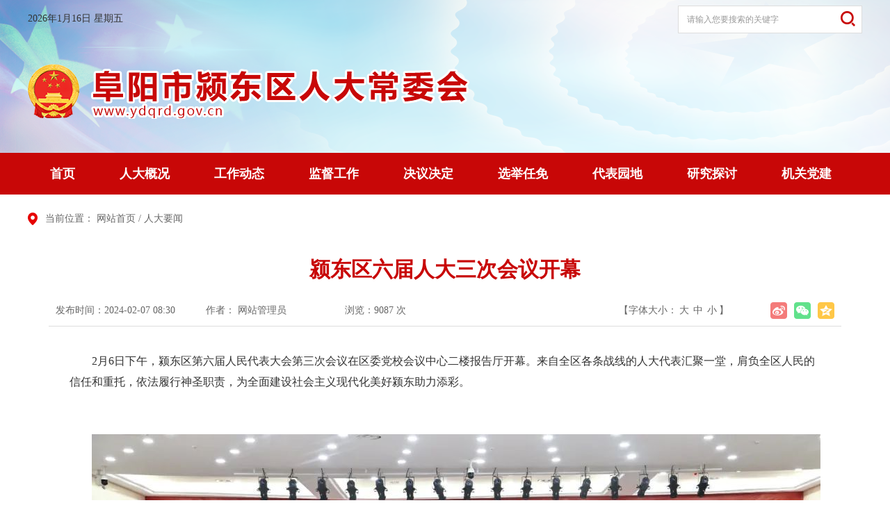

--- FILE ---
content_type: text/html
request_url: http://www.ydqrd.gov.cn/content/detail/65c34f9d0c030b0a468b4569.html
body_size: 7285
content:
<!DOCTYPE html>
<html lang="zh-cn">
<head>
    <meta charset="UTF-8">
    <meta name="SiteName" content="阜阳市颍东区人大常委会" />
    <meta name="SiteDomain" content="" />
    <meta name="SiteIDCode" content="" />
    <meta name="Keywords" content="阜阳市颍东区人大常委会" />
    <meta name="Description" content="阜阳市颍东区人大常委会" />
	<meta name="ColumnName" content="人大要闻">
	<meta name="ColumnType" content="阜阳市颍东区人民代表大会常务委员会">
	<meta name="ArticleTitle" content="颍东区六届人大三次会议开幕">
	<meta name="PubDate" content="2024-02-07 08:30">
	<meta name="ContentSource" content="">
	<meta name="Keywords" content="颍东区六届人大三次会议开幕">
	<meta name="Author" content="作者： 网站管理员">
	<meta name="Description" content="2月6日下午，颍东区第六届人民代表大会第三次会议在区委党校会议中心二楼报告厅开幕。来自全区各条战线的人大代表汇聚一堂，肩负全区人民的信任和重托，依法履行神圣职责，为全面建设社会主义现代化美好颍东助力添彩。<br />
&nbsp;<br />
<br />
会场布置简朴而庄重。主席台帷幕中央，十面鲜艳的红旗簇拥着庄" >
    <meta name="viewport" content="width=device-width, initial-scale=1.0">
    <meta http-equiv="X-UA-Compatible" content="ie=edge">
    <title>颍东区六届人大三次会议开幕-阜阳市颍东区人大常委会</title>
    <link rel="shortcut icon" type="image/x-icon" href="/favicon.ico">
    <link rel="stylesheet" href="/media/lib/bootstrap/css/bootstrap.min.css">
    <link rel="stylesheet" href="/media/lib/OwlCarousel/css/owl.carousel.css">
    <link rel="stylesheet" href="/media/css/public.css">
    <link rel="stylesheet" href="/media/css/page.css">
    <!--[if lt IE 9]>
    <script src="/media/js/html5shiv.js"></script>
    <script src="/media/js/respond.min.js"></script>
    <![endif]-->
    
</head>
<body>
   <!--头部 on-->
 <div class="is-header">
		<div class="m-header">
            <div class="bg-container">
                <div class="container f-clearfix f-md-dn">
                    <div class="timeWeather f-fl">
                        <script src="/media/js/time.js"></script>
                        <span class="f-fr u-wearger"><iframe allowtransparency="true" frameborder="0" width="200" height="36" scrolling="no" src="//tianqi.2345.com/plugin/widget/index.htm?s=3&z=2&t=0&v=0&d=3&bd=0&k=&f=&ltf=009944&htf=cc0000&q=1&e=1&a=0&c=71894&w=200&h=36&align=center"></iframe></span>
                    </div>
                    <div class="f-fr f-md-fn">
                        <div class="m-search f-pr f-md-wa">
                            <form method="GET" action="/index.php?c=search">
                                <input type="hidden" name="c" value="search">
                                <input class="form-control u-searchtext" type="text" placeholder="请输入您要搜索的关键字" name="keywords" id="keywords">
                                <input class="u-searchbtn f-pa" type="submit" value="" name="">
                            </form>
                        </div>
                    </div>
                </div>
                <div class="m-main-header container">
                    <div class="f-clearfix g-main-header">
                        <a class="u-logo f-fl f-db text-center f-md-fn" href="/">
                            <img src="/media/images/public/pic-logo.png" alt="">
                        </a>
                    </div>
                </div>
            </div>
            <section class="m-nav navbar-default">
                <div class="container">
                    <div class="navbar-header f-clearfix">
                        <a class="u-webhome visible-xs f-fl" href="/">网站首页</a>
                        <button type="button" class="navbar-toggle" data-toggle="collapse" data-target="#navbar-collapse">
                            <span class="icon-bar"></span>
                            <span class="icon-bar"></span>
                            <span class="icon-bar"></span>
                        </button>
                    </div>
                    <div class="collapse navbar-collapse g-nav" id="navbar-collapse">
                        <ul>
                            <li id="nav_homepage"><a href="/">首页</a></li>
                            <li id="nav_"><a href="/content/channel/5fbf4d7f3db32ac39d7b23cc/">人大概况</a></li>
                            <li id="nav_"><a href="/content/channel/5fbf4d883db32a0dc37b23c7/">工作动态</a></li>
                            <li id="nav_"><a href="/content/channel/5fbf4d9f3db32a2bbc7b23c7/">监督工作</a></li>
                            <li id="nav_"><a href="/content/channel/5fbf4daa3db32ad1bf7b23c6/">决议决定</a></li>
                            <li id="nav_"><a href="/content/channel/5fbf4db63db32a3eae7b23c7/">选举任免</a></li>
                            <li id="nav_"><a href="/content/channel/5fbf4dbf3db32a0dc37b23c8/">代表园地</a></li>
                            <li id="nav_"><a href="/content/channel/5fbf4dd13db32ad48a7b23ca/">研究探讨</a></li>
                            <li id="nav_" class="f-bgn"><a href="/content/channel/5fbf4ddc3db32aacc57b23c9/">机关党建</a></li>
                        </ul>
                    </div>
                </div>
            </section>
		</div>
	</div>
    <!--头部 end-->
    <!--主体 on-->
    <div class="is-main f-mb15">
    	<div class="container">
    		<section class="m-location f-mb10">
                <span>当前位置：</span>
                  <a href="/">网站首页</a> / <a href="/content/channel/5fbf4df23db32a1cc67b23c6/">人大要闻</a>
            </section>
            <div class="m-pgpdbox1">
                <div class="m-detailbox">
                    <h1 class="u-lgtit text-center f-mb15 f-md-mb10">颍东区六届人大三次会议开幕</h1>
                    <h2 class="u-sttit text-center f-mb15"></h2>
                    <div class="m-dtfuns f-clearfix">
                        <div class="u-wzinfo f-fl f-md-fn">
                            <span>发布时间：2024-02-07 08:30</span>
							<span>作者： 网站管理员    </span>
                            <span></span>
                            <span>浏览：<span id="visit" style="margin: 0">9087 </span> 次</span>
                        </div>
                        <div class="share-main f-fr">
                            <div class="share-bar j-share">
                                <a class="share-tsina" data-type="tsina" title="分享到新浪微博" href="javascript:;"></a>
                                <a class="share-weixin" data-type="weixin" title="分享到微信" href="javascript:;"></a>
                                <a class="share-qzone" data-type="qzone" title="分享到QQ空间" href="javascript:;"></a>
                            </div>
                            <div class="weixin-share-open">
                                <div class="weixin-wrap">
                                    <div class="share-qrcode" id="j-wxqrcode"></div>
                                    <div class="weixin-text">
                                        <p>用微信扫描二维码<br>分享至好友和朋友圈</p>
                                    </div>
                                    <span class="weixin-close">&times;</span>
                                </div>
                            </div>
                        </div>
                        <div class="u-fontsize f-fr f-md-fn">
                            【字体大小：<a href="javascript:doZoom(20)">大</a><a href="javascript:doZoom(16)">中</a><a href="javascript:doZoom(12)">小</a>】
                        </div>
                    </div>
                    <div class="m-dtfonts">
                        <div class="m-dttexts f-clearfix j-fontContent" id="zoom">
                            <p style="text-indent : 2em">2月6日下午，颍东区第六届人民代表大会第三次会议在区委党校会议中心二楼报告厅开幕。来自全区各条战线的人大代表汇聚一堂，肩负全区人民的信任和重托，依法履行神圣职责，为全面建设社会主义现代化美好颍东助力添彩。</p>
<p style="text-indent : 2em">&nbsp;</p>
<p style="text-indent: 2em; text-align: center;"><img title="640.jpg" src="https://www.ydnews.net/public/uploads/images/20240207/10_202402070749554d293.jpg" alt="" /></p>
<p style="text-indent : 2em">会场布置简朴而庄重。主席台帷幕中央，十面鲜艳的红旗簇拥着庄严的国徽。会场后方悬挂着&ldquo;学习新思想&nbsp;奋进新征程&nbsp;开拓进取&nbsp;担当作为&nbsp;奋力谱写现代化美好颍东新篇章&rdquo;的巨幅标语，鼓舞人心，催人奋进。</p>
<p style="text-indent : 2em">大会应到代表244人，实到代表219人，符合法定人数。</p>
<p style="text-indent : 2em">开幕式由大会执行主席王建主持。下午2时30分，王建宣布颍东区六届人大三次会议开幕。全体起立，奏唱国歌。</p>
<p style="text-indent : 2em">大会执行主席赵群、王建、丁辉、王静、曹伟、梁怀勇、宫亚南、孙协超、杜云南、游北雁在主席台前排就座。刘健、刘雷振、梁霄、沙学珍、马俊杰及大会主席团其他成员在大会主席台就座。</p>
<p style="text-indent : 2em">在热烈的掌声中，区人民政府区长刘健向大会作《政府工作报告》。报告共分三部分：一、2023年工作回顾；二、2024年重点工作；三、切实加强政府自身建设。</p>
<p style="text-indent: 2em; text-align: center;"><img title="640 (1).jpg" src="https://www.ydnews.net/public/uploads/images/20240207/10_20240207075013b7ee5.jpg" alt="" /></p>
<p style="text-indent : 2em">刘健在报告中说，2023年是全面贯彻党的二十大精神的开局之年，是三年新冠疫情防控转段后经济恢复发展的一年。在市委、市政府和区委的坚强领导下，全区上下坚持以习近平新时代中国特色社会主义思想为指导，牢牢把握稳中求进工作总基调，紧紧围绕&ldquo;阜城副中心&rdquo;战略定位、&ldquo;十个区域性强区&rdquo;奋斗目标，全力稳增长、促发展、防风险、惠民生，经济总体回升向好，全面建设现代化美好颍东迈出坚实步伐。</p>
<p style="text-indent : 2em">刘健指出，一年来，全区兴产业、拼经济，发展势头向上向好；提品质、增活力，阜城副中心破题起势；抓衔接、促振兴，和美乡村谱写新篇；优环境、促开放，发展活力更加充沛；办实事、暖民心，民生福祉持续增进；学思想、强担当，自身建设全面提升。全年实现地区生产总值280.3亿元、增长6.7%，增速连续7个季度高于全省、全市。粮食生产实现&ldquo;二十连丰&rdquo;。入选省级经济开发区亩均效益&ldquo;领跑者&rdquo;前20强榜单；创建较低安全风险等级（D级）园区顺利通过省级验收复核；获评全省&ldquo;制造业发展增速10快区&rdquo;、省小微企业创业创新示范基地等。</p>
<p style="text-indent : 2em">刘健指出，今年是新中国成立75周年，是实现&ldquo;十四五&rdquo;规划目标任务的关键一年。政府工作的总体要求是：坚持以习近平新时代中国特色社会主义思想为指导，全面贯彻落实党的二十大和二十届二中全会精神，深入落实习近平总书记关于安徽及阜阳工作的重要讲话重要指示精神，深刻领悟&ldquo;两个确立&rdquo;的决定性意义，增强&ldquo;四个意识&rdquo;、坚定&ldquo;四个自信&rdquo;、做到&ldquo;两个维护&rdquo;，坚持稳中求进工作总基调，完整、准确、全面贯彻新发展理念，服务和融入新发展格局，紧扣打造&ldquo;阜城副中心&rdquo;、建设&ldquo;十个区域性强区&rdquo;总体目标，统筹扩大内需和深化供给侧结构性改革，统筹新型城镇化和乡村全面振兴，统筹高质量发展和高水平安全，切实增强经济活力、防范化解风险、改善社会预期，巩固和增强经济回升向好态势，持续推动经济实现质的有效提升和量的合理增长，增进民生福祉，保持社会稳定，奋力走出效益更好、结构更优、活力更足、优势充分释放的新时代颍东高质量发展新路径。</p>
<p style="text-indent : 2em">刘健指出，今年经济社会发展的主要预期目标是：地区生产总值增长7.5%，固定资产投资增长8%以上，规上工业增加值增长9%以上，社会消费品零售总额增长9%，一般公共预算收入增长5%以上，粮食产量及播种面积、单位生产总值能耗及生态环境指标完成市下达年度目标任务。重点做好八个方面工作：一是突出科创引领，着力提升新型工业化水平；二是突出新型城镇化，着力加快阜城副中心建设；三是突出&ldquo;三农&rdquo;优先，着力推进乡村全面振兴；四是突出扩大内需，着力强化经济回升向好支撑；五是突出改革开放，着力激发和增强社会活力；六是突出生态文明，着力推动经济社会绿色转型发展；七是突出共建共享，着力提高人民生活品质；八是突出风险防范，着力建设更高水平平安颍东。</p>
<p style="text-indent : 2em">刘健强调，奋力走出新时代颍东高质量发展新路，对政府工作提出了更高要求。政府系统全体同志要按照&ldquo;忠专实&rdquo;&ldquo;勤正廉&rdquo;要求，进一步转变职能，提升效能，改进作风，全力打造人民满意的服务型政府。</p>
<p style="text-indent : 2em">刘健最后强调，百舸争流，奋楫者先；千帆竞发，拼搏者胜。让我们更加紧密地团结在以习近平同志为核心的党中央周围，在市委市政府和区委的坚强领导下，真抓实干、勇毅前行，着力打造&ldquo;阜城副中心&rdquo;、加快建设&ldquo;十个区域性强区&rdquo;，不断开创现代化美好颍东建设新局面。</p>
<p style="text-indent: 2em; text-align: center;"><img title="640 (2).jpg" src="https://www.ydnews.net/public/uploads/images/20240207/10_2024020707504054c94.jpg" alt="" /></p>
<p style="text-indent : 2em">大会审查了颍东区2023年国民经济和社会发展计划执行情况与2024年计划草案的报告、审查了颍东区2023年预算执行情况和2024年预算草案的报告；表决了区六届人大三次会议选举办法草案及区人民代表大会专门委员会主任委员、副主任委员人选表决办法草案。</p>
                        </div>
                    </div>
                    <div class="m-dtdownload f-mb15">
                        <ul>
                        </ul>
                    </div>
                    <div class="m-dtcode visible-lg visible-md f-mb15">
                        <p>扫一扫在手机打开当前页</p>
                        <div id="qrcode"></div>
                    </div>
                    <div class="m-btfuns f-clearfix f-mb15">
                        <ul class="f-fr">
                            <li class="u-gotp j-goTop"><a href="javascript:;">顶部</a></li>
                            <li class="u-print hidden-sm hidden-xs"><a href="javascript:window.print();">打印</a></li>
                            <li class="u-close"><a href="javascript:window.close();">关闭</a></li>
                        </ul>
                    </div>
                    <div class="m-dtsxqh f-clearfix">
                        <ul>
                            <li class="f-fl u-dtprev">上一条： <a href="/content/detail/6969dc000c030b5f258b4567.html">市人大常委会到颍东区征求工作报告意见建议</a></li>
                            <li class="f-fr u-dtnext">下一条： <a href="/content/detail/65c34f3e0c030bcc538b4567.html">颍东区六届人大三次会议主席团举行第一次会...</a></li>
                        </ul>
                    </div>
                </div>
            </div>
    	</div>
    </div>
    <!--主体 end-->
   <!--尾部 on-->
	<div class="is-footer">
        <div class="m-firendLink">
            <div class="g-friendLink f-clearfix f-pr container">
               <span class="icon-text">友情链接：</span>
               <ul class="f-clearfix">
                   <li>
                       <a href="http://www.npc.gov.cn/" target="_blank" title="中国人大">中国人大</a>
                   </li>
                   <li>
                       <a href="http://www.gov.cn/" target="_blank" title="中国政府网">中国政府网</a>
                   </li>
                   <li>
                       <a href="http://www.ahrd.gov.cn/ahrdweb/" target="_blank" title="安徽省人大">安徽省人大</a>
                   </li>
                   <li>
                       <a href="http://www.ah.gov.cn/" target="_blank" title="安徽省人民政府">安徽省人民政府</a>
                   </li>
                   <li>
                       <a href="http://www.ahfyrd.gov.cn/" target="_blank" title="阜阳市人大">阜阳市人大</a>
                   </li>
                   <li>
                       <a href="http://www.fy.gov.cn/" target="_blank" title="阜阳市人民政府">阜阳市人民政府</a>
                   </li>
               </ul>
            </div>
        </div>
        <div class="m-footer">
             <div class="g-footer container text-center f-pr">
                 <p>版权所有：阜阳市颍东区人民代表大会常务委员会办公室</p>
                 <p><a href="https://beian.miit.gov.cn/" target="_blank">&nbsp;&nbsp;备案信息：皖ICP备14012438号-1&nbsp;&nbsp;</a><img src="/media/images/public/ga.png"/><a href="http://www.beian.gov.cn/portal/registerSystemInfo?recordcode=3412032000031" target="_blank">&nbsp;&nbsp;皖公网安备 3412032000031号</a></p>
                 <p>地址：安徽省阜阳市清河路522号&nbsp;&nbsp;&nbsp;&nbsp;联系电话：2205096&nbsp;&nbsp;&nbsp;&nbsp;<a href="https://www.ishang.net/zh/index.html" target="_blank">技术支持：商网信息</a></p></p>
                <a class="dzico" id="_ideConac" href="http://bszs.conac.cn/sitename?method=show&amp;id=55BFC5A732BE1B21E053022819AC80E4" target="_blank"><img src="/media/images/public/police.png"></a>
                <div class="j-jiucuo" id="_span_jiucuo" data-setting="{sitecode:3412210029}">
                    <a data-outer="1">
                        <img src="/media/images/public/pic-jiucuo.png" alt="">
                    </a>
                </div>
             </div>
        </div>
    </div>
    <!--尾部 end-->
    <script src="/media/js/jquery.min.js"></script>
    <script src="/media/lib/bootstrap/js/bootstrap.min.js"></script>
    <script src="/media/js/qrcode.min.js"></script>
    <script src="/media/js/ishangShare.js"></script>
    <script src="/media/js/base.js"></script>
    <script>
        $(function(){
            var qrcode = new QRCode(document.getElementById("qrcode"), {
                width : 120,
                height : 120
            });
            var urlStr = window.location.href;
            qrcode.makeCode(urlStr);
        });
    </script>
    <script>
        function doZoom(size){
            var zoom = document.all ? document.all['zoom'] : document.getElementById('zoom');
            zoom.style.fontSize = size + 'px';
        }
    </script>
</body>
</html>

--- FILE ---
content_type: text/css
request_url: http://www.ydqrd.gov.cn/media/css/public.css
body_size: 12177
content:
@charset "utf-8";
/* CSS Document */
/**
 * @description: 网站公共样式
 * @author: ishang_pan
 * @update: ishang_pan (2020-05-26 10:36)
 */

/*reset*/
*{-ms-touch-action: pan-y; touch-action: pan-y;}
html,body,h1,h2,h3,h4,h5,h6,div,dl,dt,dd,ul,ol,li,p,blockquote,pre,hr,figure,table,caption,th,td,form,fieldset,legend,input,button,textarea,menu{margin: 0; padding: 0;}
header,footer,section,article,aside,nav,hgroup,address,figure,figcaption,menu,details{display: block;}
html{overflow-y: scroll;}
:root{overflow-y: auto; overflow-x: hidden;}
table{border-collapse: collapse; border-spacing: 0;}
caption,th{font-weight: normal;}
html,body,fieldset,iframe,abbr{border: 0;}
i,cite,em,var,address,dfn{font-style: normal;}
[hidefocus],summary{outline: 0;}
ul,ol,ul li,li,ol li{list-style: none;}
h1,h2,h3,h4,h5,h6,small{font-size: 100%;}
sup,sub{font-size: 83%;}
pre,code,kbd,samp{font-family: inherit;}
q:before,q:after{content: none;}
textarea{overflow: auto; resize: none;}
label,summary{cursor: default;}
a,button{cursor: pointer;}
h1,h2,h3,h4,h5,h6,em,strong,b{font-weight: bold;}
ins,u,s,a,a:hover{text-decoration: none;}
body,textarea,input,button,select,keygen,legend{font-family: "微软雅黑"; font-size: 16px; color: #333; outline: 0;}
a{color: #333; border: none; text-decoration: none; outline: none; hide-focus: expression(this.hideFocus=true);}
a:hover{text-decoration: none; color: #c80707;}
a:focus{text-decoration: none; outline: 0; -moz-outline-style: none; color: #c80707;}
img{border: 0 none; width: auto\9; height: auto; vertical-align: top; -ms-interpolation-mode: bicubic;}
button,input,select,textarea{font-size: 100%; font-family: tahoma; margin: 0; outline: 0 none; vertical-align: baseline; _overflow: visible; *vertical-align: middle; *overflow: visible;}
body{background: #fff;}

/*function*/
.f-dn{display: none;}
.f-db{display: block;}
.f-fl{float: left;}
.f-fr{float: right;}
.f-pr{position: relative;}
.f-pa{position: absolute;}
.f-pf{position: fixed;}
.f-oh{overflow: hidden;}
.f-fwn{font-weight: normal;}
.f-fwb{font-weight: bold;}
.f-toe{overflow: hidden; word-wrap: normal; white-space: nowrap; text-overflow: ellipsis;}
.f-csp{cursor: pointer;}
.f-csd{cursor: default;}
.f-csh{cursor: help;}
.f-csm{cursor: move;}
.f-bgn{background: none!important;}
.f-bdn{border: none;}
.f-usn{-webkit-user-select: none; -moz-user-select: none; -ms-user-select: none; -o-user-select: none; user-select: none;}
.f-clear{margin: 0; padding: 0; height: 0; overflow: hidden; visibility: hidden; content: "."; clear: both; font-size: 0; }
.f-clearfix:after{display: block; height: 0; visibility: hidden; font-size: 0; content:" "; clear: both;}
* html .f-clearfix{zoom: 1;}
*:first-child+html .f-clearfix{zoom: 1;}
.f-wd100{width: 100%;}
.f-npd{padding: 0;}
.f-nmg{margin: 0!important;}
.f-mlr2{margin: 0 2px;}
.f-mlr5{margin: 0 5px;}
.f-mlr10{margin: 0 10px;}
.f-mlr15{margin: 0 15px;}
.f-mlr20{margin: 0 20px;}
.f-mlrf5{margin: 0 -5px;}
.f-mlrf7{margin: 0 -7px;}
.f-mlrf10{margin: 0 -10px;}
.f-mlrf15{margin: 0 -15px;}
.f-mlrf20{margin: 0 -20px;}
.f-plr5{padding: 0 5px;}
.f-plr7{padding: 0 7px;}
.f-plr10{padding: 0 10px;}
.f-plr15{padding: 0 15px;}
.f-plr20{padding: 0 20px;}
.f-mb5{margin-bottom: 5px;}
.f-mb10{margin-bottom: 10px;}
.f-mb14{margin-bottom: 14px;}
.f-mb15{margin-bottom: 15px;}
.f-mb16{margin-bottom: 16px;}
.f-mb20{margin-bottom: 20px;}
.f-mb25{margin-bottom: 25px;}
.f-mb30{margin-bottom: 30px;}
/*font*/

/*module*/
.m-tabstyle1{border-bottom: 1px solid #ddd;}
.m-tabstyle1 ul{margin: 0 -23px;}
.m-tabstyle1 ul li{height: 34px;float: left;margin: 0 23px;}
.m-tabstyle1 ul li a{display: block;padding: 0 10px;height: 35px;font-size: 20px;}
.m-tabstyle1 ul li.u-active a,.m-tabstyle1 ul li:hover a{color: #c80707;font-weight: bold;background: url(../images/home/bg-line.png) center bottom no-repeat;}
.m-tabstyle1 .u-more{line-height: 34px;}


.m-tabstyle2 ul li{float: left;}
.m-tabstyle2 ul li a{display: block;margin: 6px 0;padding: 0 12px;font-weight: bold;}
.m-tabstyle2 ul li:not(:last-child) a{background: url(../images/home/bg-gray-line.png) right center no-repeat;}
.m-tabstyle2 ul li.u-active a{color: #c80707;}

.m-liststyle1 ul{}
.m-liststyle1 li{height: 45px; line-height: 45px;}
.m-liststyle1 li span{float: right; padding-left: 10px; font-size: 14px; color: #666666;}
.m-liststyle1 li a{display: block;font-size: 18px; padding-left: 13px; background: url(../images/public/icon-li1.png) left center no-repeat; overflow: hidden; word-wrap: normal; white-space: nowrap; text-overflow: ellipsis;}
.m-liststyle1 li a:hover{color: #d80000;}

.m-location{padding: 5px 0 10px 25px; background: url(../images/public/icon-location.png) left 6px no-repeat;}
.m-location,.m-location a{font-size: 14px; color: #666;}


/*header*/
.bg-container{background: url(../images/public/bg-banner.png) no-repeat left bottom;height: 220px;}
.m-search{width: 265px; height: 40px;    top: 8px; }
.u-searchtext{padding-right: 20px; height:40px; border-color: #ddd; font-size: 12px;border-radius: 0;-webkit-box-shadow:none;box-shadow:none;}
.u-searchbtn{right: 10px; top: 8px; width: 21px; height: 22px; border: none; background: url(../images/public/icon-search.png) center no-repeat;}
.timeWeather{height: 54px;line-height: 54px;font-size: 14px;    overflow: hidden;}
.timeWeather .u-wearger{margin-top: 8px;font-size: 14px;}
.u-logo{margin:38px 0 48px;}
.m-nav{background: #c80707; z-index: 2;}
.m-nav .u-webhome{padding: 0 15px; line-height: 50px; font-size: 18px; font-weight: bold; color: #fff;}
.m-nav .navbar-collapse{padding: 0;}
.m-nav button{background: #fff;}
.g-nav li{float: left; line-height: 60px; text-align: center;}
.g-nav li a{display: block; padding: 0 32px; font-size: 18px; color: #fff;font-weight: bold;}
.g-nav li a:hover,.g-nav li.u-active a{background: #a40000;}
/*main*/
.is-main{padding: 20px 0;}
/*footer*/
.is-footer{background: #fff;}
.m-firendLink{padding: 10px 0;background: #f5f5f5;}
.m-firendLink .icon-text{background: url(../images/public/m-firend-link.png) left center no-repeat;font-size: 20px;color: #c80707;font-weight: bold;padding-left: 40px;    display: inline-block;height: 30px;float: left;}
.m-firendLink ul{margin: 0 -15px;    padding-left: 140px; line-height: 30px;}
.m-firendLink ul li{float: left;padding: 0 15px;}
.m-firendLink ul li a{display: block;}


.m-footer{background: #bd1515;padding: 20px 0;}
.m-footer p{line-height: 30px;}
.m-footer p,.m-footer p a{color: #fff;font-size: 14px;}
.m-footer p img{vertical-align: middle;    margin-bottom: 4px;}
#_span_jiucuo{position: absolute;right: 55px;top:16px;}
#_ideConac{position: absolute;left: 59px;top: 16px;}
/*pagination*/
#pagination{text-align: center;padding: 15px 0 65px;}
#pagination .pull-right{float: none !important;}
.m-pagination{padding: 15px;}
.m-pagination li{ margin: 3px; height: 28px; font-size: 14px;display: inline-block;}
.m-pagination li a{display: block; padding: 0 10px; line-height: 26px; border: 1px solid #ccc; font-size: 14px; background: #fff;}
.m-pagination li.u-redirect{line-height: 28px;}
.m-pagination li.u-redirect input{padding: 0 5px; vertical-align: middle; width: 42px; height: 28px; line-height: 28px; border: 1px solid #ccc; margin: -2px 0 0 3px; *margin: -2px 0 0 3px; _margin: -2px 0 0 3px;}
.m-pagination li.active a,.m-pagination li a:hover{background: #c80707; border: 1px solid #ddd; color: #fff;}
.m-pagination li.page-info a,.m-pagination li.page-info a:hover{border: 1px solid #ccc; cursor: default; color: #666; background: #fff;}
.m-pagination li.disabled a,.m-pagination li.disabled a:hover{background: #eee; border: 1px solid #ccc; cursor: default; color: #666;}


/*share*/
.share-main{position: relative; width: 102px; height: 24px;}
.share-bar a{margin-left: 10px; float: left; display: block; width: 24px; height: 24px; background-image: url(../images/public/icon-share.png);}
.share-bar .share-tsina{background-position: 0 0;}
.share-bar .share-weixin{background-position: -24px 0;}
.share-bar .share-qzone{background-position: -48px 0;}
.weixin-share-open{position: absolute; bottom: 34px; right: 0; display: none; background: #fff;}
.weixin-wrap{position: relative; padding: 10px; width: 234px; height: 102px; border: 1px solid #ddd;}
.share-qrcode{float: left;}
.share-qrcode img{display: block; width: 80px; height: 80px;}
.weixin-close{position: absolute; top: 0; right: 0; display: block; width: 20px; height: 20px; line-height: 20px; text-align: center; font-size: 16px; color: #d4d4d4; cursor: pointer;}
.weixin-text{padding: 10px 0 0 90px; line-height: 24px; font-size: 12px; color: #666;}

/*media query*/
/*large pcScreen*/
@media (min-width:1200px) {
    .container{width: 1200px;padding: 0;}

}
/*medium pcScreen lg*/
@media screen and (max-width: 1199px) {
	.f-lg-mlr5{margin: 0 5px;}
	.f-lg-mlr10{margin: 0 10px;}
	.f-lg-mlr15{margin: 0 10px;}
	.f-lg-mlrf5{margin: 0 -5px;}
	.f-lg-mlrf10{margin: 0 -10px!important;}
	.f-lg-mlrf15{margin: 0 -15px;}
	.f-lg-plr5{padding: 0 5px;}
	.f-lg-plr10{padding: 0 10px!important;}
	.f-lg-plr15{padding: 0 15px;}
	.f-lg-mb5{margin-bottom: 5px;}
	.f-lg-mb10{margin-bottom: 10px;}
	.f-lg-mb15{margin-bottom: 15px;}
	.f-lg-mb20{margin-bottom: 20px;}
	.f-lg-mb30{margin-bottom: 30px!important;}
	.f-lg-ha{height: auto;}
	.f-lg-fn{float: none;}
	.f-lg-wa{width: auto;}
	.f-lg-db{display: block;}
	.f-lg-dn{display: none;}

    .g-nav li a {padding: 0 14px;}

	


}
/*pad md*/
@media screen and (max-width: 991px ){
	.f-md-mlr5{margin: 0 5px;}
	.f-md-mlr10{margin: 0 10px;}
	.f-md-mlr15{margin: 0 10px;}
	.f-md-mlrf5{margin: 0 -5px;}
	.f-md-mlrf10{margin: 0 -10px;}
	.f-md-mlrf15{margin: 0 -15px;}
	.f-md-plr5{padding: 0 5px;}
	.f-md-plr10{padding: 0 10px;}
	.f-md-plr15{padding: 0 15px;}
	.f-md-mb5{margin-bottom: 5px;}
	.f-md-mb10{margin-bottom: 10px;}
	.f-md-mb15{margin-bottom: 15px!important;}
	.f-md-ha{height: auto!important;}
	.f-md-fn{float: none;}
	.f-md-wa{width: auto;}
	.f-md-db{display: block;}
	.f-md-dn{display: none;}

	.m-search{margin-right: 0;}
	.timeWeather{float: none;}
	
    .g-nav li a {padding: 0 6px;font-size: 14px;}
    .bg-container{height: auto;}
    .u-logo{margin: 0;}
    .u-logo img{display: block;max-width: 100%;margin: 20px auto;}
    #_span_jiucuo{display: none;}
    #_ideConac{display: none;}
    .m-firendLink .icon-text{float: none;}
    .m-firendLink ul{padding-left: 10px;}
    .m-liststyle1 li{height: 35px;line-height: 35px;}
    .m-liststyle1 li a{font-size: 16px;}
    .m-tabstyle1 ul li a{font-size: 18px;}
    .m-user-people ul li div span{margin-bottom: 8px !important;}
    .g-flash .owl-pagination .owl-page span{    padding: 0 5px !important;    font-size: 20px !important;}
    .g-flash .owl-item p{padding: 0 120px 0 10px;}

    .m-tabstyle1 ul{margin: 0 -10px;}
    .m-tabstyle1 ul li{margin: 0 10px;}

    
}
/*phone sm*/
@media screen and (max-width: 767px) {
	.f-sm-mlr5{margin: 0 5px;}
	.f-sm-mlr10{margin: 0 10px;}
	.f-sm-mlr15{margin: 0 10px;}
	.f-sm-mlrf5{margin: 0 -5px;}
	.f-sm-mlrf10{margin: 0 -10px;}
	.f-sm-mlrf15{margin: 0 -15px;}
	.f-sm-plr5{padding: 0 5px;}
	.f-sm-plr10{padding: 0 10px;}
	.f-sm-plr15{padding: 0 15px;}
	.f-sm-mb5{margin-bottom: 5px;}
	.f-sm-mb10{margin-bottom: 10px;}
	.f-sm-mb15{margin-bottom: 15px;}
	.f-sm-ha{height: auto;}
	.f-sm-fn{float: none!important;}
	.f-sm-wa{width: auto;}
	.f-sm-db{display: block;}
	.f-sm-dn{display: none;}
    
    .g-main-header{background: none;}

	.g-nav li{width: 100%;}
	.g-nav li a{font-size: 16px;}

	.m-bg-pad20{padding: 10px !important;}
	.g-flash{margin-bottom: 20px;}
	.g-flash, .g-flash img{height: 230px !important;}
	.u-h250{height: auto !important;}
	.m-firendLink-list{padding: 10px 0;}

}
/*small xs*/
@media screen and (max-width: 638px) {
	body{font-size: 14px;}

}

/*print*/
@media print {
    a[href]:after {
        content: none!important;
    }
}

--- FILE ---
content_type: text/css
request_url: http://www.ydqrd.gov.cn/media/css/page.css
body_size: 8401
content:
@charset "utf-8";
/* CSS Document */

/*common*/
.m-titstyle2{padding: 5px 0;}
.m-titstyle2 .u-tit{display: block; padding-left: 12px; line-height: 1.1; font-size: 20px; font-weight: bold; color: #c80707; border-left: 5px solid #c80707;}
.m-tabstyle2 ul {margin: 0 -4px;}
.m-tabstyle2 li{float: left;margin: 4px;}
.m-tabstyle2 li a{padding: 0 11px;height: 32px;line-height: 32px;text-align: center;background: #f5f5f5;font-size: 14px;color: #3d3d3d;display: block;}
.m-tabstyle2 li.u-active a{background: #ffe3e3;color: #c80707;}
.m-titstyle1{border-bottom: 1px solid #ddd;}
.m-titstyle1 .u-tit{position: relative; display: block; padding: 10px 8px; font-size: 20px; font-weight: bold; color: #c80707;}
.m-titstyle1 .u-tit em{position: absolute; left: 50%; bottom: -2px; margin-left: -13px; display: block; width: 26px; height: 3px; background: #c80707;}
/*list*/
.g-listlf{min-height: 765px; background: #f5f5f5;}
.m-listlf .u-tit{padding: 22px 0; text-align: center; font-size: 22px; font-weight: bold; color: #fff; background: #c80707;}
.m-listlf .u-tit span{display: inline-block; margin: -5px 20px 0 0; width: 28px; height: 24px; vertical-align: middle; background: url(../images/page/icon-tit.png) no-repeat;}
.g-listlf ul{padding: 10px 20px;}
.g-listlf li a{display: block; padding: 20px 20px 20px 10px; font-size: 18px; border-bottom: 1px solid #e6e6e6; background: url(../images/page/bg-listlf.png) right center no-repeat;}
.g-listlf li a:hover,.g-listlf li.u-active a{background: url(../images/page/bg-listlf-h.png) right center no-repeat; color: #c80707;}

.m-cglist{margin-bottom: 35px;}
.m-cglist li{padding: 0 8px; height: 42px; line-height: 42px;}
.m-cglist li a{padding-left: 14px;}
.m-cglist li.f-line{margin-bottom: 10px; padding-bottom: 10px; height: 52px; border-bottom: 1px dashed #ddd;}

/*listOne*/
.m-onelist{line-height: 188%; padding: 15px 10px; text-align: justify;}
.m-onelist table{border-collapse: collapse;border:1px solid #333;}
.m-onelist table td,.m-onelist table th{border: 1px solid #333;}
.m-onelist img{max-width: 100%;}

/*listPicture*/
.m-listpicture{padding-top: 15px;}
.m-listpicture li{margin-bottom: 15px; text-align: center;}
.m-listpicture li img{display: block; width: 100%; height: 136px;}
.m-listpicture li p{padding: 7px 5px; overflow: hidden; word-wrap: normal; white-space: nowrap; text-overflow: ellipsis;}

/*detail*/
.m-detailbox{padding: 10px 30px 20px;}
.u-lgtit{padding: 10px 10px 0; font-weight: bold; font-size: 30px; line-height: 1.5; color: #c80707;}
.u-sttit{font-size: 26px;}
.m-dtfuns{padding: 10px; line-height: 24px; border-bottom: 1px solid #ddd;}
.m-dtfuns,.m-dtfuns a{font-size: 14px; color: #666;}
.u-wzinfo span{margin-right: 40px;}
.u-fontsize{margin-right: 50px;}
.u-fontsize a{margin: 0 3px;}
.m-dtfonts{padding: 20px 30px;}
.m-dttexts{min-height: 164px; font-size: 16px; line-height: 188%; overflow-x: auto; overflow-y: hidden;}
.m-dttexts,.m-dttexts *{touch-action: auto; -ms-touch-action: auto;}
.m-dttexts p{margin-top: 15px;}
.m-dttexts table{border-collapse: collapse;border:1px solid #333;}
.m-dttexts table td,.m-dttexts table th{border: 1px solid #333;}
.m-dttexts img{max-width: 100%;}
.m-dtdownload{padding: 0 0 0 22px; background: url(../images/page/icon-detail.png) 0 -258px no-repeat;}
.m-dtdownload li{padding: 4px 0;}
.m-dtcode p{font-size: 12px; color: #999; text-align: center;}
.m-dtcode img{margin: 4px auto; display: block; width: 130px; height: 130px; padding: 4px; border: 1px solid #ddd;}
.m-btfuns{padding: 10px 0; border-bottom: 1px dashed #ddd;}
.m-btfuns li{float: left; margin: 0 15px 0 0; line-height: 28px;}
.m-btfuns li a{display: block; font-size: 13px; padding-left: 17px; background-image: url(../images/page/icon-detail.png); background-repeat: no-repeat;}
.m-btfuns li.u-comment a{background-position: 0 -28px;}
.m-btfuns li.u-error a{background-position: 0 -56px;}
.m-btfuns li.u-print a{background-position: 0 -84px;}
.m-btfuns li.u-close a{background-position: 0 -112px;}
.m-btfuns li.u-collect a{background-position: 0 -140px;}
.m-dtsxqh{padding: 0 0 15px;}
.m-dtsxqh li{max-width: 50%; line-height: 30px; background-image: url(../images/page/icon-detail.png); background-repeat: no-repeat; overflow:hidden; word-wrap: normal; white-space: nowrap; text-overflow: ellipsis;}
.m-dtsxqh li a{font-size: 16px;}
.m-dtsxqh .u-dtprev{padding-left: 30px; background-position: left -168px;}
.m-dtsxqh .u-dtnext{padding-right: 30px; background-position: right -198px;}

/*detailVideo*/
.m-dtvideo{width: 700px; height: 400px;}

/*search*/
.m-searchtop{padding: 11px 0; line-height: 26px; border-bottom: 1px solid #ddd;}
.m-searchtop .u-searchkey span{color: #ed0000;}
.m-searchtop li{float: left;}
.m-searchtop li a{display: block; padding: 0 15px; font-size: 14px; color: #999;}
.m-searchtop li.u-active a{background: #ff8400; color: #fff;}

.g-searchlf{margin-top: 29px; padding: 15px 0; background: #f5f5f5;}
.m-shfw ul,.m-shtims ul{padding: 4px 40px 0 22px;}
.m-shfw li,.m-shtims li{line-height: 42px;}
.m-shfw li a,.m-shtims li a{display: block;}
.m-shfw li span{float: right; color: #ed0000;}
.m-shfw li.u-active a{color: #c80707;}
.m-shtims li a{background-position: right center; background-repeat: no-repeat; background-image: url(../images/page/bg-shlf.png);}
.m-shtims li.u-active a{color: #c80707; background-image: url(../images/page/bg-shlf-h.png);}
.m-searchlists{padding-top: 15px;}
.m-searchlists li{padding: 10px 0;}
.m-searchlists .u-tit{line-height: 1.4; font-size: 18px;}
.m-searchlists .u-tit strong{color: #ed0000;}
.m-searchlists .u-infos{padding: 10px 0; font-size: 14px; color: #b2b2b2;}
.m-searchlists .u-infos span{margin-right: 36px;}
.m-searchlists .u-desc{margin-bottom: 4px; font-size: 14px; color: #808080;}
.m-searchlists .u-url a{display: block; font-size: 14px; color: #4ea63d; overflow: hidden; word-wrap: normal; white-space: nowrap; text-overflow: ellipsis;}

/*siteMap*/
.g-sitemap li{line-height: 48px;}
.g-sitemap li a{display: block; padding-left: 13px; background: url(../images/public/icon-li1.png) left center no-repeat; overflow: hidden; word-wrap: normal; white-space: nowrap; text-overflow: ellipsis;}


/*media query*/
/*large pcScreen*/
@media (min-width:1200px) {
	.m-listlf{width: 300px;}
	.m-listrg{width: 920px;}

}
/*big pcScreen*/
@media screen and (max-width:1239px) {


}
/*medium pcScreen lg*/
@media screen and (max-width: 1199px) {
    .u-lgtit{padding: 15px 0 0; font-size: 24px;}
    .u-sttit{font-size: 20px;}
    .u-wzinfo span{margin-right: 25px;}

    .m-dtvideo{width: 100%; height: auto;}
	
	.g-sitemap li{line-height: 40px;}

}
/*pad md*/
@media screen and (max-width: 991px ){
	.g-listlf{min-height: auto;}
	.m-listlf .u-tit{padding: 16px 0; font-size: 18px;}
	.g-listlf ul{padding: 10px;}
	.g-listlf li a{padding: 15px 20px 15px 10px; font-size: 16px;}

	.m-cglist li{height: 30px; line-height: 30px;}
	.m-cglist li.f-line{margin-bottom: 5px; padding-bottom: 5px; height: 35px;}

	.m-onelist{padding: 10px;}

	.m-detailbox{padding: 0;}
	.u-lgtit{padding: 0; font-size: 20px;}
	.u-sttit{font-size: 16px;}
	.u-wzinfo span{margin-right: 10px;}
	.m-dtfonts{padding: 10px 0;}
	.m-dttexts{font-size: 14px;}
	.m-dttexts p{margin: 0 0 10px;}
	.m-dtsxqh{padding: 0;}
	.m-dtsxqh li a{font-size: 14px;}
	.m-dtsxqh li.u-dtprev,.m-dtsxqh li.u-dtnext{max-width: 100%; float: none; padding: 0; background: none;}

	.m-searchtop{padding: 0 0 6px;}

	.g-searchlf{margin-top: 10px;}
	.m-shfw ul,.m-shtims ul{padding: 4px 10px 0;}
	.m-shfw li,.m-shtims li{line-height: 30px;}
	.m-searchlists li{border-bottom: 1px dashed #ddd;}
	.m-searchlists .u-tit{font-size: 16px;}
	.m-searchlists .u-infos span{margin-right: 8px;}
	.m-searchlists .u-infos{padding: 5px 0;}
	
	.g-sitemap li{line-height: 30px;}

}
/*phone sm*/
@media screen and (max-width: 767px) {
    


}
/*small xs*/
@media screen and (max-width: 638px) {
    .m-listpicture li{margin-bottom: 10px;}
	.m-listpicture li img{height: 110px;}

}
/*print*/
@media print {
    .is-header,.m-location,.is-footer,.u-fontsize,.share-main,.m-dtsxqh,.m-btfuns,.is-toolbar{display: none;}
    .m-pgpdbox1,.m-detailbox{padding: 0;}
    .m-dtfonts{padding: 10px;}
}

--- FILE ---
content_type: application/javascript
request_url: http://www.ydqrd.gov.cn/media/js/time.js
body_size: 4361
content:
// JavaScript Document 
  var   CalendarData=new   Array(20);  
  var   madd=new   Array(12);  
  var   TheDate=new   Date();  
  var   tgString="甲乙丙丁戊己庚辛壬癸";  
  var   dzString="子丑寅卯辰巳午未申酉戌亥";  
  var   numString="一二三四五六七八九十";  
  var   monString="正二三四五六七八九十冬腊";  
  var   weekString="日一二三四五六";  
  var   sx="鼠牛虎兔龙蛇马羊猴鸡狗猪";  
  var   cYear;  
  var   cMonth;  
  var   cDay;  
  var   cHour;  
  var   cDateString;  
  var   DateString;  
  var   Browser=navigator.appName;  
   
  function   init()  
  {    
      CalendarData[0]=0x41A95;  
      CalendarData[1]=0xD4A;  
      CalendarData[2]=0xDA5;  
      CalendarData[3]=0x20B55;  
      CalendarData[4]=0x56A;  
      CalendarData[5]=0x7155B;  
      CalendarData[6]=0x25D;  
      CalendarData[7]=0x92D;  
      CalendarData[8]=0x5192B;  
      CalendarData[9]=0xA95;  
      CalendarData[10]=0xB4A;  
      CalendarData[11]=0x416AA;  
      CalendarData[12]=0xAD5;  
      CalendarData[13]=0x90AB5;  
      CalendarData[14]=0x4BA;  
      CalendarData[15]=0xA5B;  
      CalendarData[16]=0x60A57;  
      CalendarData[17]=0x52B;  
      CalendarData[18]=0xA93;  
      CalendarData[19]=0x40E95;  
      madd[0]=0;  
      madd[1]=31;  
      madd[2]=59;  
      madd[3]=90;  
      madd[4]=120;  
      madd[5]=151;  
      madd[6]=181;  
      madd[7]=212;  
      madd[8]=243;  
      madd[9]=273;  
      madd[10]=304;  
      madd[11]=334;  
    }  
   
  function   GetBit(m,n)  
  {    
        return   (m>>n)&1;  
  }  
   
  function   e2c()  
  {      
      var   total,m,n,k;  
      var   isEnd=false;  
      var   tmp=TheDate.getYear();  
      if   (tmp<1900)     tmp+=1900;  
      total=(tmp-2001)*365  
          +Math.floor((tmp-2001)/4)  
          +madd[TheDate.getMonth()]  
          +TheDate.getDate()  
          -23;  
      if   (TheDate.getYear()%4==0&&TheDate.getMonth()>1)  
          total++;  
      for(m=0;;m++)  
      {      
          k=(CalendarData[m]<0xfff)?11:12;  
          for(n=k;n>=0;n--)  
          {  
              if(total<=29+GetBit(CalendarData[m],n))  
              {    
                  isEnd=true;  
                  break;  
              }  
              total=total-29-GetBit(CalendarData[m],n);  
          }  
          if(isEnd)break;  
      }  
      cYear=2001   +   m;  
      cMonth=k-n+1;  
      cDay=total;  
      if(k==12)  
      {  
          if(cMonth==Math.floor(CalendarData[m]/0x10000)+1)  
              cMonth=1-cMonth;  
          if(cMonth>Math.floor(CalendarData[m]/0x10000)+1)  
              cMonth--;  
      }  
      cHour=Math.floor((TheDate.getHours()+3)/2);  
  }  
   
  function   GetcDateString()  
  {   var   tmp="";  
      tmp+=tgString.charAt((cYear-4)%10);       //年干  
      tmp+=dzString.charAt((cYear-4)%12);       //年支  
      tmp+="年(";  
      tmp+=sx.charAt((cYear-4)%12);  
      tmp+=")   ";  
      if(cMonth<1)  
      {    
        tmp+="闰";  
          tmp+=monString.charAt(-cMonth-1);  
      }  
      else  
          tmp+=monString.charAt(cMonth-1);  
      tmp+="月";  
      tmp+=(cDay<11)?"初":((cDay<20)?"十":((cDay<30)?"廿":"卅"));  
      if(cDay%10!=0||cDay==10)  
          tmp+=numString.charAt((cDay-1)%10);  
      tmp+="    ";  
      /*if(cHour==13)tmp+="夜";  
          tmp+=dzString.charAt((cHour-1)%12);  
      tmp+="时";*/  
      cDateString=tmp;  
      return   tmp;  
  }  
   
  function   GetDateString()  
  {    
      var   tmp="";  
      var   t1=TheDate.getYear();  
      if   (t1<1900)t1+=1900;  
      tmp+=t1  
                +"年"  
                +(TheDate.getMonth()+1)+"月"  
                +TheDate.getDate()+"日   "  
               /* +TheDate.getHours()+":"  
                +((TheDate.getMinutes()<10)?"0":"")  
                +TheDate.getMinutes()*/
                +"   星期"+weekString.charAt(TheDate.getDay());    
      DateString=tmp;  
      return   tmp;  
  }  
   
  init();  
  e2c();  
  GetDateString();  
  GetcDateString();  
  
  document.write("",DateString); 


--- FILE ---
content_type: application/javascript
request_url: http://www.ydqrd.gov.cn/media/js/base.js
body_size: 2367
content:
/**
 * @description: 网站公共脚本
 * @author: ishang_pan
 * @update: ishang_pan (2019-09-17 15:03)
 */

//设为首页
function SetHome(url){
    if (document.all) {
        document.body.style.behavior='url(#default#homepage)';
        document.body.setHomePage(url);
    }else{
        alert("您好,您的浏览器不支持自动设置页面为首页功能,请您手动在浏览器里设置该页面为首页!");
    }
}

//加入收藏
function AddFavorite(sURL, sTitle) {
    sURL = encodeURI(sURL);
    try{
        window.external.addFavorite(sURL, sTitle);
    }catch(e) {
        try{
            window.sidebar.addPanel(sTitle, sURL, "");
        }catch (e) {
            alert("加入收藏失败，请使用Ctrl+D进行添加,或手动在浏览器里进行设置.");
        }
    }
}

//选项卡
$(function(){
    $('.tit-switch').children().children("li").mouseover(function(){
        $(this).addClass('u-active').siblings().removeClass('u-active');
        $(this).parent().parent().siblings('.list-switch').hide().eq($(this).index()).show();
    });
});

//返回顶部
$(function () {
    $('.j-goTop').click(function(){
        $('body,html').animate({scrollTop:0},800);
        return false;
    });
});

//toolbar
$(function(){
    $('.is-toolbar .u-close').click(function(){
        $('.is-toolbar').hide();
    });
});

//列表页左侧栏目显示隐藏
$(function(){
    $('.g-listlf h2').click(function(){
        $('.g-listlf ul').toggle(500);
    });
    $(".g-nav ul li").hover(function(){
       $(this).find(".children-div").show();
    },function(){
      $(this).find(".children-div").hide();
    })
});

 $(function(){
      $(".m-firendLink-list").mouseover(function(){
        $(this).find("ul").show();
      }).mouseout(function(){
        $(this).find("ul").hide();
      })
    })
// $(function(){
//    $(function(){
//         var jiucuoData = $('.j-jiucuo').attr('data-setting');
//         var jiucuoDataObj = eval('(' + jiucuoData + ')');
//         var url = 'http://121.43.68.40/exposure/jiucuo.html?site_code=' + jiucuoDataObj.sitecode + '&url=' + encodeURIComponent(window.location.href);
//         $('.j-jiucuo').find('a').attr({'href':url,'target':'_blank'});
//     });
// })